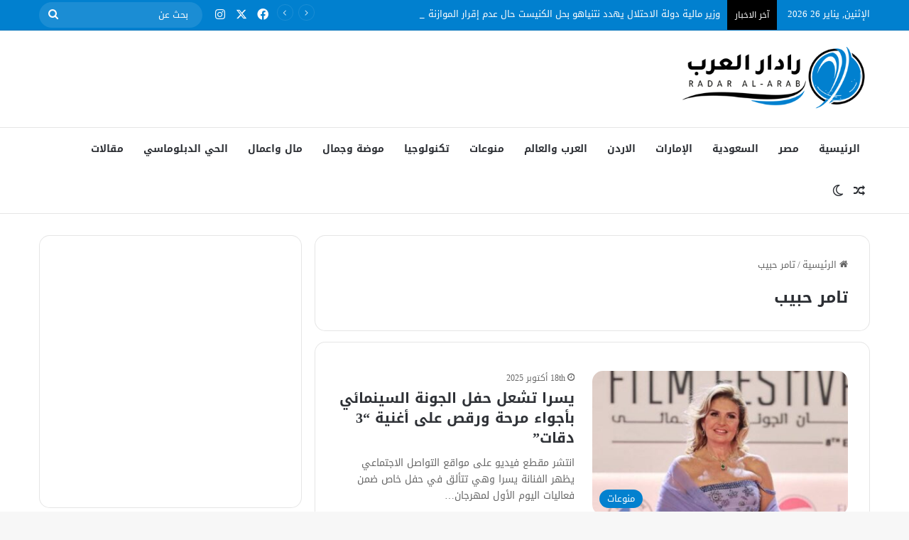

--- FILE ---
content_type: text/html; charset=UTF-8
request_url: https://www.arabradar.com/tag/%D8%AA%D8%A7%D9%85%D8%B1-%D8%AD%D8%A8%D9%8A%D8%A8/
body_size: 17087
content:
<!DOCTYPE html>
<html dir="rtl" lang="ar" class="" data-skin="light" prefix="og: http://ogp.me/ns# fb: http://ogp.me/ns/fb#">
<head>
	<meta charset="UTF-8" />
	<link rel="profile" href="https://gmpg.org/xfn/11" />
	<title>تامر حبيب &#8211; رادار العرب</title>
<meta name='robots' content='max-image-preview:large' />
<link rel='dns-prefetch' href='//fonts.googleapis.com' />
<link rel="alternate" type="application/rss+xml" title="رادار العرب &laquo; الخلاصة" href="https://www.arabradar.com/feed/" />
<link rel="alternate" type="application/rss+xml" title="رادار العرب &laquo; خلاصة التعليقات" href="https://www.arabradar.com/comments/feed/" />
		<script type="text/javascript">
			try {
				if( 'undefined' != typeof localStorage ){
					var tieSkin = localStorage.getItem('tie-skin');
				}

				
				var html = document.getElementsByTagName('html')[0].classList,
						htmlSkin = 'light';

				if( html.contains('dark-skin') ){
					htmlSkin = 'dark';
				}

				if( tieSkin != null && tieSkin != htmlSkin ){
					html.add('tie-skin-inverted');
					var tieSkinInverted = true;
				}

				if( tieSkin == 'dark' ){
					html.add('dark-skin');
				}
				else if( tieSkin == 'light' ){
					html.remove( 'dark-skin' );
				}
				
			} catch(e) { console.log( e ) }

		</script>
		<link rel="alternate" type="application/rss+xml" title="رادار العرب &laquo; تامر حبيب خلاصة الوسوم" href="https://www.arabradar.com/tag/%d8%aa%d8%a7%d9%85%d8%b1-%d8%ad%d8%a8%d9%8a%d8%a8/feed/" />

		<style type="text/css">
			:root{				
			--tie-preset-gradient-1: linear-gradient(135deg, rgba(6, 147, 227, 1) 0%, rgb(155, 81, 224) 100%);
			--tie-preset-gradient-2: linear-gradient(135deg, rgb(122, 220, 180) 0%, rgb(0, 208, 130) 100%);
			--tie-preset-gradient-3: linear-gradient(135deg, rgba(252, 185, 0, 1) 0%, rgba(255, 105, 0, 1) 100%);
			--tie-preset-gradient-4: linear-gradient(135deg, rgba(255, 105, 0, 1) 0%, rgb(207, 46, 46) 100%);
			--tie-preset-gradient-5: linear-gradient(135deg, rgb(238, 238, 238) 0%, rgb(169, 184, 195) 100%);
			--tie-preset-gradient-6: linear-gradient(135deg, rgb(74, 234, 220) 0%, rgb(151, 120, 209) 20%, rgb(207, 42, 186) 40%, rgb(238, 44, 130) 60%, rgb(251, 105, 98) 80%, rgb(254, 248, 76) 100%);
			--tie-preset-gradient-7: linear-gradient(135deg, rgb(255, 206, 236) 0%, rgb(152, 150, 240) 100%);
			--tie-preset-gradient-8: linear-gradient(135deg, rgb(254, 205, 165) 0%, rgb(254, 45, 45) 50%, rgb(107, 0, 62) 100%);
			--tie-preset-gradient-9: linear-gradient(135deg, rgb(255, 203, 112) 0%, rgb(199, 81, 192) 50%, rgb(65, 88, 208) 100%);
			--tie-preset-gradient-10: linear-gradient(135deg, rgb(255, 245, 203) 0%, rgb(182, 227, 212) 50%, rgb(51, 167, 181) 100%);
			--tie-preset-gradient-11: linear-gradient(135deg, rgb(202, 248, 128) 0%, rgb(113, 206, 126) 100%);
			--tie-preset-gradient-12: linear-gradient(135deg, rgb(2, 3, 129) 0%, rgb(40, 116, 252) 100%);
			--tie-preset-gradient-13: linear-gradient(135deg, #4D34FA, #ad34fa);
			--tie-preset-gradient-14: linear-gradient(135deg, #0057FF, #31B5FF);
			--tie-preset-gradient-15: linear-gradient(135deg, #FF007A, #FF81BD);
			--tie-preset-gradient-16: linear-gradient(135deg, #14111E, #4B4462);
			--tie-preset-gradient-17: linear-gradient(135deg, #F32758, #FFC581);

			
					--main-nav-background: #FFFFFF;
					--main-nav-secondry-background: rgba(0,0,0,0.03);
					--main-nav-primary-color: #0088ff;
					--main-nav-contrast-primary-color: #FFFFFF;
					--main-nav-text-color: #2c2f34;
					--main-nav-secondry-text-color: rgba(0,0,0,0.5);
					--main-nav-main-border-color: rgba(0,0,0,0.1);
					--main-nav-secondry-border-color: rgba(0,0,0,0.08);
				
			}
		</style>
	<meta name="viewport" content="width=device-width, initial-scale=1.0" /><style id='wp-img-auto-sizes-contain-inline-css' type='text/css'>
img:is([sizes=auto i],[sizes^="auto," i]){contain-intrinsic-size:3000px 1500px}
/*# sourceURL=wp-img-auto-sizes-contain-inline-css */
</style>
<link rel='stylesheet' id='notosanskufiarabic-css' href='//fonts.googleapis.com/earlyaccess/notosanskufiarabic?ver=6.9' type='text/css' media='all' />
<style id='wp-emoji-styles-inline-css' type='text/css'>

	img.wp-smiley, img.emoji {
		display: inline !important;
		border: none !important;
		box-shadow: none !important;
		height: 1em !important;
		width: 1em !important;
		margin: 0 0.07em !important;
		vertical-align: -0.1em !important;
		background: none !important;
		padding: 0 !important;
	}
/*# sourceURL=wp-emoji-styles-inline-css */
</style>
<style id='wp-block-library-inline-css' type='text/css'>
:root{--wp-block-synced-color:#7a00df;--wp-block-synced-color--rgb:122,0,223;--wp-bound-block-color:var(--wp-block-synced-color);--wp-editor-canvas-background:#ddd;--wp-admin-theme-color:#007cba;--wp-admin-theme-color--rgb:0,124,186;--wp-admin-theme-color-darker-10:#006ba1;--wp-admin-theme-color-darker-10--rgb:0,107,160.5;--wp-admin-theme-color-darker-20:#005a87;--wp-admin-theme-color-darker-20--rgb:0,90,135;--wp-admin-border-width-focus:2px}@media (min-resolution:192dpi){:root{--wp-admin-border-width-focus:1.5px}}.wp-element-button{cursor:pointer}:root .has-very-light-gray-background-color{background-color:#eee}:root .has-very-dark-gray-background-color{background-color:#313131}:root .has-very-light-gray-color{color:#eee}:root .has-very-dark-gray-color{color:#313131}:root .has-vivid-green-cyan-to-vivid-cyan-blue-gradient-background{background:linear-gradient(135deg,#00d084,#0693e3)}:root .has-purple-crush-gradient-background{background:linear-gradient(135deg,#34e2e4,#4721fb 50%,#ab1dfe)}:root .has-hazy-dawn-gradient-background{background:linear-gradient(135deg,#faaca8,#dad0ec)}:root .has-subdued-olive-gradient-background{background:linear-gradient(135deg,#fafae1,#67a671)}:root .has-atomic-cream-gradient-background{background:linear-gradient(135deg,#fdd79a,#004a59)}:root .has-nightshade-gradient-background{background:linear-gradient(135deg,#330968,#31cdcf)}:root .has-midnight-gradient-background{background:linear-gradient(135deg,#020381,#2874fc)}:root{--wp--preset--font-size--normal:16px;--wp--preset--font-size--huge:42px}.has-regular-font-size{font-size:1em}.has-larger-font-size{font-size:2.625em}.has-normal-font-size{font-size:var(--wp--preset--font-size--normal)}.has-huge-font-size{font-size:var(--wp--preset--font-size--huge)}.has-text-align-center{text-align:center}.has-text-align-left{text-align:left}.has-text-align-right{text-align:right}.has-fit-text{white-space:nowrap!important}#end-resizable-editor-section{display:none}.aligncenter{clear:both}.items-justified-left{justify-content:flex-start}.items-justified-center{justify-content:center}.items-justified-right{justify-content:flex-end}.items-justified-space-between{justify-content:space-between}.screen-reader-text{border:0;clip-path:inset(50%);height:1px;margin:-1px;overflow:hidden;padding:0;position:absolute;width:1px;word-wrap:normal!important}.screen-reader-text:focus{background-color:#ddd;clip-path:none;color:#444;display:block;font-size:1em;height:auto;left:5px;line-height:normal;padding:15px 23px 14px;text-decoration:none;top:5px;width:auto;z-index:100000}html :where(.has-border-color){border-style:solid}html :where([style*=border-top-color]){border-top-style:solid}html :where([style*=border-right-color]){border-right-style:solid}html :where([style*=border-bottom-color]){border-bottom-style:solid}html :where([style*=border-left-color]){border-left-style:solid}html :where([style*=border-width]){border-style:solid}html :where([style*=border-top-width]){border-top-style:solid}html :where([style*=border-right-width]){border-right-style:solid}html :where([style*=border-bottom-width]){border-bottom-style:solid}html :where([style*=border-left-width]){border-left-style:solid}html :where(img[class*=wp-image-]){height:auto;max-width:100%}:where(figure){margin:0 0 1em}html :where(.is-position-sticky){--wp-admin--admin-bar--position-offset:var(--wp-admin--admin-bar--height,0px)}@media screen and (max-width:600px){html :where(.is-position-sticky){--wp-admin--admin-bar--position-offset:0px}}

/*# sourceURL=wp-block-library-inline-css */
</style><style id='global-styles-inline-css' type='text/css'>
:root{--wp--preset--aspect-ratio--square: 1;--wp--preset--aspect-ratio--4-3: 4/3;--wp--preset--aspect-ratio--3-4: 3/4;--wp--preset--aspect-ratio--3-2: 3/2;--wp--preset--aspect-ratio--2-3: 2/3;--wp--preset--aspect-ratio--16-9: 16/9;--wp--preset--aspect-ratio--9-16: 9/16;--wp--preset--color--black: #000000;--wp--preset--color--cyan-bluish-gray: #abb8c3;--wp--preset--color--white: #ffffff;--wp--preset--color--pale-pink: #f78da7;--wp--preset--color--vivid-red: #cf2e2e;--wp--preset--color--luminous-vivid-orange: #ff6900;--wp--preset--color--luminous-vivid-amber: #fcb900;--wp--preset--color--light-green-cyan: #7bdcb5;--wp--preset--color--vivid-green-cyan: #00d084;--wp--preset--color--pale-cyan-blue: #8ed1fc;--wp--preset--color--vivid-cyan-blue: #0693e3;--wp--preset--color--vivid-purple: #9b51e0;--wp--preset--color--global-color: #0180cf;--wp--preset--gradient--vivid-cyan-blue-to-vivid-purple: linear-gradient(135deg,rgb(6,147,227) 0%,rgb(155,81,224) 100%);--wp--preset--gradient--light-green-cyan-to-vivid-green-cyan: linear-gradient(135deg,rgb(122,220,180) 0%,rgb(0,208,130) 100%);--wp--preset--gradient--luminous-vivid-amber-to-luminous-vivid-orange: linear-gradient(135deg,rgb(252,185,0) 0%,rgb(255,105,0) 100%);--wp--preset--gradient--luminous-vivid-orange-to-vivid-red: linear-gradient(135deg,rgb(255,105,0) 0%,rgb(207,46,46) 100%);--wp--preset--gradient--very-light-gray-to-cyan-bluish-gray: linear-gradient(135deg,rgb(238,238,238) 0%,rgb(169,184,195) 100%);--wp--preset--gradient--cool-to-warm-spectrum: linear-gradient(135deg,rgb(74,234,220) 0%,rgb(151,120,209) 20%,rgb(207,42,186) 40%,rgb(238,44,130) 60%,rgb(251,105,98) 80%,rgb(254,248,76) 100%);--wp--preset--gradient--blush-light-purple: linear-gradient(135deg,rgb(255,206,236) 0%,rgb(152,150,240) 100%);--wp--preset--gradient--blush-bordeaux: linear-gradient(135deg,rgb(254,205,165) 0%,rgb(254,45,45) 50%,rgb(107,0,62) 100%);--wp--preset--gradient--luminous-dusk: linear-gradient(135deg,rgb(255,203,112) 0%,rgb(199,81,192) 50%,rgb(65,88,208) 100%);--wp--preset--gradient--pale-ocean: linear-gradient(135deg,rgb(255,245,203) 0%,rgb(182,227,212) 50%,rgb(51,167,181) 100%);--wp--preset--gradient--electric-grass: linear-gradient(135deg,rgb(202,248,128) 0%,rgb(113,206,126) 100%);--wp--preset--gradient--midnight: linear-gradient(135deg,rgb(2,3,129) 0%,rgb(40,116,252) 100%);--wp--preset--font-size--small: 13px;--wp--preset--font-size--medium: 20px;--wp--preset--font-size--large: 36px;--wp--preset--font-size--x-large: 42px;--wp--preset--spacing--20: 0.44rem;--wp--preset--spacing--30: 0.67rem;--wp--preset--spacing--40: 1rem;--wp--preset--spacing--50: 1.5rem;--wp--preset--spacing--60: 2.25rem;--wp--preset--spacing--70: 3.38rem;--wp--preset--spacing--80: 5.06rem;--wp--preset--shadow--natural: 6px 6px 9px rgba(0, 0, 0, 0.2);--wp--preset--shadow--deep: 12px 12px 50px rgba(0, 0, 0, 0.4);--wp--preset--shadow--sharp: 6px 6px 0px rgba(0, 0, 0, 0.2);--wp--preset--shadow--outlined: 6px 6px 0px -3px rgb(255, 255, 255), 6px 6px rgb(0, 0, 0);--wp--preset--shadow--crisp: 6px 6px 0px rgb(0, 0, 0);}:where(.is-layout-flex){gap: 0.5em;}:where(.is-layout-grid){gap: 0.5em;}body .is-layout-flex{display: flex;}.is-layout-flex{flex-wrap: wrap;align-items: center;}.is-layout-flex > :is(*, div){margin: 0;}body .is-layout-grid{display: grid;}.is-layout-grid > :is(*, div){margin: 0;}:where(.wp-block-columns.is-layout-flex){gap: 2em;}:where(.wp-block-columns.is-layout-grid){gap: 2em;}:where(.wp-block-post-template.is-layout-flex){gap: 1.25em;}:where(.wp-block-post-template.is-layout-grid){gap: 1.25em;}.has-black-color{color: var(--wp--preset--color--black) !important;}.has-cyan-bluish-gray-color{color: var(--wp--preset--color--cyan-bluish-gray) !important;}.has-white-color{color: var(--wp--preset--color--white) !important;}.has-pale-pink-color{color: var(--wp--preset--color--pale-pink) !important;}.has-vivid-red-color{color: var(--wp--preset--color--vivid-red) !important;}.has-luminous-vivid-orange-color{color: var(--wp--preset--color--luminous-vivid-orange) !important;}.has-luminous-vivid-amber-color{color: var(--wp--preset--color--luminous-vivid-amber) !important;}.has-light-green-cyan-color{color: var(--wp--preset--color--light-green-cyan) !important;}.has-vivid-green-cyan-color{color: var(--wp--preset--color--vivid-green-cyan) !important;}.has-pale-cyan-blue-color{color: var(--wp--preset--color--pale-cyan-blue) !important;}.has-vivid-cyan-blue-color{color: var(--wp--preset--color--vivid-cyan-blue) !important;}.has-vivid-purple-color{color: var(--wp--preset--color--vivid-purple) !important;}.has-black-background-color{background-color: var(--wp--preset--color--black) !important;}.has-cyan-bluish-gray-background-color{background-color: var(--wp--preset--color--cyan-bluish-gray) !important;}.has-white-background-color{background-color: var(--wp--preset--color--white) !important;}.has-pale-pink-background-color{background-color: var(--wp--preset--color--pale-pink) !important;}.has-vivid-red-background-color{background-color: var(--wp--preset--color--vivid-red) !important;}.has-luminous-vivid-orange-background-color{background-color: var(--wp--preset--color--luminous-vivid-orange) !important;}.has-luminous-vivid-amber-background-color{background-color: var(--wp--preset--color--luminous-vivid-amber) !important;}.has-light-green-cyan-background-color{background-color: var(--wp--preset--color--light-green-cyan) !important;}.has-vivid-green-cyan-background-color{background-color: var(--wp--preset--color--vivid-green-cyan) !important;}.has-pale-cyan-blue-background-color{background-color: var(--wp--preset--color--pale-cyan-blue) !important;}.has-vivid-cyan-blue-background-color{background-color: var(--wp--preset--color--vivid-cyan-blue) !important;}.has-vivid-purple-background-color{background-color: var(--wp--preset--color--vivid-purple) !important;}.has-black-border-color{border-color: var(--wp--preset--color--black) !important;}.has-cyan-bluish-gray-border-color{border-color: var(--wp--preset--color--cyan-bluish-gray) !important;}.has-white-border-color{border-color: var(--wp--preset--color--white) !important;}.has-pale-pink-border-color{border-color: var(--wp--preset--color--pale-pink) !important;}.has-vivid-red-border-color{border-color: var(--wp--preset--color--vivid-red) !important;}.has-luminous-vivid-orange-border-color{border-color: var(--wp--preset--color--luminous-vivid-orange) !important;}.has-luminous-vivid-amber-border-color{border-color: var(--wp--preset--color--luminous-vivid-amber) !important;}.has-light-green-cyan-border-color{border-color: var(--wp--preset--color--light-green-cyan) !important;}.has-vivid-green-cyan-border-color{border-color: var(--wp--preset--color--vivid-green-cyan) !important;}.has-pale-cyan-blue-border-color{border-color: var(--wp--preset--color--pale-cyan-blue) !important;}.has-vivid-cyan-blue-border-color{border-color: var(--wp--preset--color--vivid-cyan-blue) !important;}.has-vivid-purple-border-color{border-color: var(--wp--preset--color--vivid-purple) !important;}.has-vivid-cyan-blue-to-vivid-purple-gradient-background{background: var(--wp--preset--gradient--vivid-cyan-blue-to-vivid-purple) !important;}.has-light-green-cyan-to-vivid-green-cyan-gradient-background{background: var(--wp--preset--gradient--light-green-cyan-to-vivid-green-cyan) !important;}.has-luminous-vivid-amber-to-luminous-vivid-orange-gradient-background{background: var(--wp--preset--gradient--luminous-vivid-amber-to-luminous-vivid-orange) !important;}.has-luminous-vivid-orange-to-vivid-red-gradient-background{background: var(--wp--preset--gradient--luminous-vivid-orange-to-vivid-red) !important;}.has-very-light-gray-to-cyan-bluish-gray-gradient-background{background: var(--wp--preset--gradient--very-light-gray-to-cyan-bluish-gray) !important;}.has-cool-to-warm-spectrum-gradient-background{background: var(--wp--preset--gradient--cool-to-warm-spectrum) !important;}.has-blush-light-purple-gradient-background{background: var(--wp--preset--gradient--blush-light-purple) !important;}.has-blush-bordeaux-gradient-background{background: var(--wp--preset--gradient--blush-bordeaux) !important;}.has-luminous-dusk-gradient-background{background: var(--wp--preset--gradient--luminous-dusk) !important;}.has-pale-ocean-gradient-background{background: var(--wp--preset--gradient--pale-ocean) !important;}.has-electric-grass-gradient-background{background: var(--wp--preset--gradient--electric-grass) !important;}.has-midnight-gradient-background{background: var(--wp--preset--gradient--midnight) !important;}.has-small-font-size{font-size: var(--wp--preset--font-size--small) !important;}.has-medium-font-size{font-size: var(--wp--preset--font-size--medium) !important;}.has-large-font-size{font-size: var(--wp--preset--font-size--large) !important;}.has-x-large-font-size{font-size: var(--wp--preset--font-size--x-large) !important;}
/*# sourceURL=global-styles-inline-css */
</style>

<style id='classic-theme-styles-inline-css' type='text/css'>
/*! This file is auto-generated */
.wp-block-button__link{color:#fff;background-color:#32373c;border-radius:9999px;box-shadow:none;text-decoration:none;padding:calc(.667em + 2px) calc(1.333em + 2px);font-size:1.125em}.wp-block-file__button{background:#32373c;color:#fff;text-decoration:none}
/*# sourceURL=/wp-includes/css/classic-themes.min.css */
</style>
<link rel='stylesheet' id='tie-css-base-css' href='https://www.arabradar.com/wp-content/themes/jannah/assets/css/base.min.css?ver=7.6.3' type='text/css' media='all' />
<link rel='stylesheet' id='tie-css-styles-css' href='https://www.arabradar.com/wp-content/themes/jannah/assets/css/style.min.css?ver=7.6.3' type='text/css' media='all' />
<link rel='stylesheet' id='tie-css-widgets-css' href='https://www.arabradar.com/wp-content/themes/jannah/assets/css/widgets.min.css?ver=7.6.3' type='text/css' media='all' />
<link rel='stylesheet' id='tie-css-helpers-css' href='https://www.arabradar.com/wp-content/themes/jannah/assets/css/helpers.min.css?ver=7.6.3' type='text/css' media='all' />
<link rel='stylesheet' id='tie-fontawesome5-css' href='https://www.arabradar.com/wp-content/themes/jannah/assets/css/fontawesome.css?ver=7.6.3' type='text/css' media='all' />
<link rel='stylesheet' id='tie-css-ilightbox-css' href='https://www.arabradar.com/wp-content/themes/jannah/assets/ilightbox/dark-skin/skin.css?ver=7.6.3' type='text/css' media='all' />
<style id='tie-css-ilightbox-inline-css' type='text/css'>
body{font-family: Noto Sans Kufi Arabic;}.logo-text,h1,h2,h3,h4,h5,h6,.the-subtitle{font-family: Noto Sans Kufi Arabic;}#main-nav .main-menu > ul > li > a{font-family: Noto Sans Kufi Arabic;}blockquote p{font-family: Noto Sans Kufi Arabic;}body{font-weight: 400;}#mobile-menu li a{font-weight: 400;}#breadcrumb{font-weight: 400;}.entry-header h1.entry-title{font-size: 22px;}h1.page-title{font-size: 23px;}.post-widget-body .post-title,.timeline-widget ul li h3,.posts-list-half-posts li .post-title{font-weight: 400;}#tie-wrapper .mag-box.big-post-left-box li:not(:first-child) .post-title,#tie-wrapper .mag-box.big-post-top-box li:not(:first-child) .post-title,#tie-wrapper .mag-box.half-box li:not(:first-child) .post-title,#tie-wrapper .mag-box.big-thumb-left-box li:not(:first-child) .post-title,#tie-wrapper .mag-box.scrolling-box .slide .post-title,#tie-wrapper .mag-box.miscellaneous-box li:not(:first-child) .post-title{font-weight: 500;}.background-overlay {background-attachment: fixed;background-image: url(https://www.arabradar.com/wp-content/themes/jannah/assets/images/bg-dots.png);}:root:root{--brand-color: #0180cf;--dark-brand-color: #004e9d;--bright-color: #FFFFFF;--base-color: #2c2f34;}#reading-position-indicator{box-shadow: 0 0 10px rgba( 1,128,207,0.7);}:root:root{--brand-color: #0180cf;--dark-brand-color: #004e9d;--bright-color: #FFFFFF;--base-color: #2c2f34;}#reading-position-indicator{box-shadow: 0 0 10px rgba( 1,128,207,0.7);}#header-notification-bar{background: var( --tie-preset-gradient-13 );}#header-notification-bar{--tie-buttons-color: #FFFFFF;--tie-buttons-border-color: #FFFFFF;--tie-buttons-hover-color: #e1e1e1;--tie-buttons-hover-text: #000000;}#header-notification-bar{--tie-buttons-text: #000000;}#top-nav,#top-nav .sub-menu,#top-nav .comp-sub-menu,#top-nav .ticker-content,#top-nav .ticker-swipe,.top-nav-boxed #top-nav .topbar-wrapper,.top-nav-dark .top-menu ul,#autocomplete-suggestions.search-in-top-nav{background-color : #0180cf;}#top-nav *,#autocomplete-suggestions.search-in-top-nav{border-color: rgba( #FFFFFF,0.08);}#top-nav .icon-basecloud-bg:after{color: #0180cf;}#top-nav a:not(:hover),#top-nav input,#top-nav #search-submit,#top-nav .fa-spinner,#top-nav .dropdown-social-icons li a span,#top-nav .components > li .social-link:not(:hover) span,#autocomplete-suggestions.search-in-top-nav a{color: #fffcfc;}#top-nav input::-moz-placeholder{color: #fffcfc;}#top-nav input:-moz-placeholder{color: #fffcfc;}#top-nav input:-ms-input-placeholder{color: #fffcfc;}#top-nav input::-webkit-input-placeholder{color: #fffcfc;}#top-nav,.search-in-top-nav{--tie-buttons-color: #ffffff;--tie-buttons-border-color: #ffffff;--tie-buttons-text: #000000;--tie-buttons-hover-color: #e1e1e1;}#top-nav a:hover,#top-nav .menu li:hover > a,#top-nav .menu > .tie-current-menu > a,#top-nav .components > li:hover > a,#top-nav .components #search-submit:hover,#autocomplete-suggestions.search-in-top-nav .post-title a:hover{color: #ffffff;}#top-nav,#top-nav .comp-sub-menu,#top-nav .tie-weather-widget{color: #ffffff;}#autocomplete-suggestions.search-in-top-nav .post-meta,#autocomplete-suggestions.search-in-top-nav .post-meta a:not(:hover){color: rgba( 255,255,255,0.7 );}#top-nav .weather-icon .icon-cloud,#top-nav .weather-icon .icon-basecloud-bg,#top-nav .weather-icon .icon-cloud-behind{color: #ffffff !important;}#top-nav .breaking-title{color: #FFFFFF;}#top-nav .breaking-title:before{background-color: #000000;}#top-nav .breaking-news-nav li:hover{background-color: #000000;border-color: #000000;}#respond .comment-form-email {width: 100% !important;float: none !important;}body .mag-box .breaking,body .social-icons-widget .social-icons-item .social-link,body .widget_product_tag_cloud a,body .widget_tag_cloud a,body .post-tags a,body .widget_layered_nav_filters a,body .post-bottom-meta-title,body .post-bottom-meta a,body .post-cat,body .show-more-button,body #instagram-link.is-expanded .follow-button,body .cat-counter a + span,body .mag-box-options .slider-arrow-nav a,body .main-menu .cats-horizontal li a,body #instagram-link.is-compact,body .pages-numbers a,body .pages-nav-item,body .bp-pagination-links .page-numbers,body .fullwidth-area .widget_tag_cloud .tagcloud a,body ul.breaking-news-nav li.jnt-prev,body ul.breaking-news-nav li.jnt-next,body #tie-popup-search-mobile table.gsc-search-box{border-radius: 35px;}body .mag-box ul.breaking-news-nav li{border: 0 !important;}body #instagram-link.is-compact{padding-right: 40px;padding-left: 40px;}body .post-bottom-meta-title,body .post-bottom-meta a,body .more-link{padding-right: 15px;padding-left: 15px;}body #masonry-grid .container-wrapper .post-thumb img{border-radius: 0px;}body .video-thumbnail,body .review-item,body .review-summary,body .user-rate-wrap,body textarea,body input,body select{border-radius: 5px;}body .post-content-slideshow,body #tie-read-next,body .prev-next-post-nav .post-thumb,body .post-thumb img,body .container-wrapper,body .tie-popup-container .container-wrapper,body .widget,body .tie-grid-slider .grid-item,body .slider-vertical-navigation .slide,body .boxed-slider:not(.tie-grid-slider) .slide,body .buddypress-wrap .activity-list .load-more a,body .buddypress-wrap .activity-list .load-newest a,body .woocommerce .products .product .product-img img,body .woocommerce .products .product .product-img,body .woocommerce .woocommerce-tabs,body .woocommerce div.product .related.products,body .woocommerce div.product .up-sells.products,body .woocommerce .cart_totals,.woocommerce .cross-sells,body .big-thumb-left-box-inner,body .miscellaneous-box .posts-items li:first-child,body .single-big-img,body .masonry-with-spaces .container-wrapper .slide,body .news-gallery-items li .post-thumb,body .scroll-2-box .slide,.magazine1.archive:not(.bbpress) .entry-header-outer,.magazine1.search .entry-header-outer,.magazine1.archive:not(.bbpress) .mag-box .container-wrapper,.magazine1.search .mag-box .container-wrapper,body.magazine1 .entry-header-outer + .mag-box,body .digital-rating-static,body .entry q,body .entry blockquote,body #instagram-link.is-expanded,body.single-post .featured-area,body.post-layout-8 #content,body .footer-boxed-widget-area,body .tie-video-main-slider,body .post-thumb-overlay,body .widget_media_image img,body .stream-item-mag img,body .media-page-layout .post-element{border-radius: 15px;}#subcategories-section .container-wrapper{border-radius: 15px !important;margin-top: 15px !important;border-top-width: 1px !important;}@media (max-width: 767px) {.tie-video-main-slider iframe{border-top-right-radius: 15px;border-top-left-radius: 15px;}}.magazine1.archive:not(.bbpress) .mag-box .container-wrapper,.magazine1.search .mag-box .container-wrapper{margin-top: 15px;border-top-width: 1px;}body .section-wrapper:not(.container-full) .wide-slider-wrapper .slider-main-container,body .section-wrapper:not(.container-full) .wide-slider-three-slids-wrapper{border-radius: 15px;overflow: hidden;}body .wide-slider-nav-wrapper,body .share-buttons-bottom,body .first-post-gradient li:first-child .post-thumb:after,body .scroll-2-box .post-thumb:after{border-bottom-left-radius: 15px;border-bottom-right-radius: 15px;}body .main-menu .menu-sub-content,body .comp-sub-menu{border-bottom-left-radius: 10px;border-bottom-right-radius: 10px;}body.single-post .featured-area{overflow: hidden;}body #check-also-box.check-also-left{border-top-right-radius: 15px;border-bottom-right-radius: 15px;}body #check-also-box.check-also-right{border-top-left-radius: 15px;border-bottom-left-radius: 15px;}body .mag-box .breaking-news-nav li:last-child{border-top-right-radius: 35px;border-bottom-right-radius: 35px;}body .mag-box .breaking-title:before{border-top-right-radius: 35px;border-bottom-right-radius: 35px;}body .tabs li:last-child a,body .full-overlay-title li:not(.no-post-thumb) .block-title-overlay{border-top-left-radius: 15px;}body .center-overlay-title li:not(.no-post-thumb) .block-title-overlay,body .tabs li:first-child a{border-top-right-radius: 15px;}.main-menu .menu>li.tie-current-menu { border-bottom: 0px solid #08f; margin-bottom: 0px !important;}.main-menu .menu>li.tie-current-menu>a:after { height: 0px !important;}.breaking-title { padding: 1px 11px !important;}
/*# sourceURL=tie-css-ilightbox-inline-css */
</style>
<script type="text/javascript" src="https://www.arabradar.com/wp-includes/js/jquery/jquery.min.js?ver=3.7.1" id="jquery-core-js"></script>
<script type="text/javascript" src="https://www.arabradar.com/wp-includes/js/jquery/jquery-migrate.min.js?ver=3.4.1" id="jquery-migrate-js"></script>
<link rel="https://api.w.org/" href="https://www.arabradar.com/wp-json/" /><link rel="alternate" title="JSON" type="application/json" href="https://www.arabradar.com/wp-json/wp/v2/tags/4589" /><link rel="EditURI" type="application/rsd+xml" title="RSD" href="https://www.arabradar.com/xmlrpc.php?rsd" />
<link rel="stylesheet" href="https://www.arabradar.com/wp-content/themes/jannah/rtl.css" type="text/css" media="screen" /><meta name="generator" content="WordPress 6.9" />
<meta http-equiv="X-UA-Compatible" content="IE=edge"><!-- Global site tag (gtag.js) - Google Analytics -->
<script async src="https://www.googletagmanager.com/gtag/js?id=UA-127306173-2"></script>
<script>
  window.dataLayer = window.dataLayer || [];
  function gtag(){dataLayer.push(arguments);}
  gtag('js', new Date());

  gtag('config', 'UA-127306173-2');
</script>

<link rel="icon" href="https://www.arabradar.com/wp-content/uploads/2022/12/cropped-icon-32x32.jpg" sizes="32x32" />
<link rel="icon" href="https://www.arabradar.com/wp-content/uploads/2022/12/cropped-icon-192x192.jpg" sizes="192x192" />
<link rel="apple-touch-icon" href="https://www.arabradar.com/wp-content/uploads/2022/12/cropped-icon-180x180.jpg" />
<meta name="msapplication-TileImage" content="https://www.arabradar.com/wp-content/uploads/2022/12/cropped-icon-270x270.jpg" />

    <!-- START - Open Graph and Twitter Card Tags 3.3.8 -->
     <!-- Facebook Open Graph -->
      <meta property="og:locale" content="ar_AR"/>
      <meta property="og:site_name" content="رادار العرب"/>
      <meta property="og:title" content="تامر حبيب"/>
      <meta property="og:url" content="https://www.arabradar.com/tag/%d8%aa%d8%a7%d9%85%d8%b1-%d8%ad%d8%a8%d9%8a%d8%a8/"/>
      <meta property="og:type" content="article"/>
      <meta property="og:description" content="تامر حبيب"/>
     <!-- Google+ / Schema.org -->
      <meta itemprop="name" content="تامر حبيب"/>
      <meta itemprop="headline" content="تامر حبيب"/>
      <meta itemprop="description" content="تامر حبيب"/>
      <!--<meta itemprop="publisher" content="رادار العرب"/>--> <!-- To solve: The attribute publisher.itemtype has an invalid value. -->
     <!-- Twitter Cards -->
      <meta name="twitter:title" content="تامر حبيب"/>
      <meta name="twitter:url" content="https://www.arabradar.com/tag/%d8%aa%d8%a7%d9%85%d8%b1-%d8%ad%d8%a8%d9%8a%d8%a8/"/>
      <meta name="twitter:description" content="تامر حبيب"/>
      <meta name="twitter:card" content="summary_large_image"/>
     <!-- SEO -->
     <!-- Misc. tags -->
     <!-- is_tag -->
    <!-- END - Open Graph and Twitter Card Tags 3.3.8 -->
        
    </head>

<body id="tie-body" class="rtl archive tag tag-4589 wp-theme-jannah block-head-7 magazine3 magazine1 is-thumb-overlay-disabled is-desktop is-header-layout-3 has-header-ad sidebar-left has-sidebar hide_breadcrumbs hide_read_more_buttons hide_share_post_top hide_post_newsletter hide_post_authorbio hide_post_nav">



<div class="background-overlay">

	<div id="tie-container" class="site tie-container">

		
		<div id="tie-wrapper">
			
<header id="theme-header" class="theme-header header-layout-3 main-nav-light main-nav-default-light main-nav-below has-stream-item top-nav-active top-nav-dark top-nav-default-dark top-nav-above has-normal-width-logo mobile-header-default">
	
<nav id="top-nav"  class="has-date-breaking-components top-nav header-nav has-breaking-news" aria-label="الشريط العلوي">
	<div class="container">
		<div class="topbar-wrapper">

			
					<div class="topbar-today-date">
						الإثنين, يناير 26 2026					</div>
					
			<div class="tie-alignleft">
				
<div class="breaking controls-is-active">

	<span class="breaking-title">
		<span class="tie-icon-bolt breaking-icon" aria-hidden="true"></span>
		<span class="breaking-title-text">آخر الاخبار</span>
	</span>

	<ul id="breaking-news-in-header" class="breaking-news" data-type="reveal" data-arrows="true">

		
							<li class="news-item">
								<a href="https://www.arabradar.com/2026/01/26/%d9%88%d8%b2%d9%8a%d8%b1-%d9%85%d8%a7%d9%84%d9%8a%d8%a9-%d8%af%d9%88%d9%84%d8%a9-%d8%a7%d9%84%d8%a7%d8%ad%d8%aa%d9%84%d8%a7%d9%84-%d9%8a%d9%87%d8%af%d8%af-%d9%86%d8%aa%d9%86%d9%8a%d8%a7%d9%87%d9%88/">وزير مالية دولة الاحتلال يهدد نتنياهو بحل الكنيست حال عدم إقرار الموازنة العامة</a>
							</li>

							
							<li class="news-item">
								<a href="https://www.arabradar.com/2026/01/26/%d9%86%d8%a7%d8%b3%d8%a7-%d8%aa%d9%83%d8%b4%d9%81-%d8%b9%d9%8a%d9%86-%d8%a7%d9%84%d8%b1%d8%a8-%d9%84%d9%85%d8%ad%d8%a9-%d9%85%d9%86-%d9%85%d8%b5%d9%8a%d8%b1-%d8%a7%d9%84%d8%b4%d9%85%d8%b3-%d9%88/">ناسا تكشف &#8220;عين الرب&#8221;: لمحة من مصير الشمس والأرض بعد 5 مليارات سنة</a>
							</li>

							
							<li class="news-item">
								<a href="https://www.arabradar.com/2026/01/26/%d9%86%d8%a7%d8%af%d9%8a-%d9%85%d8%b9%d9%84%d9%85%d9%8a-%d8%a7%d9%84%d9%83%d9%88%d8%b1%d8%a9-%d9%8a%d9%88%d9%82%d8%b9-%d8%a7%d8%aa%d9%81%d8%a7%d9%82%d9%8a%d8%a9-%d8%aa%d8%b9%d8%a7%d9%88%d9%86-%d9%88-3/">نادي معلمي الكورة يوقع اتفاقية تعاون وتشارك مع روضة وأكاديمية الأصيل الدولية بخصم ١٠%</a>
							</li>

							
							<li class="news-item">
								<a href="https://www.arabradar.com/2026/01/26/%d8%ba%d8%b1%d9%8a%d9%86%d9%84%d8%a7%d9%86%d8%af-%d9%88%d8%b1%d9%8a%d8%a7%d8%ad-%d8%a7%d9%84%d8%aa%d8%ba%d9%8a%d9%8a%d8%b1/">غرينلاند ورياح التغيير</a>
							</li>

							
							<li class="news-item">
								<a href="https://www.arabradar.com/2026/01/26/%d9%86%d8%a7%d8%ac%d9%8a-%d8%a3%d8%a8%d9%88-%d8%b1%d8%a7%d8%b3-%d9%8a%d9%87%d9%86%d8%a6-%d8%a5%d8%a8%d8%b1%d8%a7%d9%87%d9%8a%d9%85-%d8%a3%d8%a8%d9%88-%d9%83%d9%81-%d8%a8%d8%aa%d8%ae%d8%b1%d8%ac/">ناجي أبو راس يهنئ إبراهيم  أبو كف بتخرج ابنته تسنيم من الجامعة الهاشمية</a>
							</li>

							
							<li class="news-item">
								<a href="https://www.arabradar.com/2026/01/26/%d8%b4%d8%a7%d8%a6%d8%b9%d8%a9-%d9%85%d8%b1%d8%b6-%d8%b9%d8%a7%d8%af%d9%84-%d8%a5%d9%85%d8%a7%d9%85-%d8%aa%d8%b4%d8%b9%d9%84-%d8%a7%d9%84%d8%b3%d9%88%d8%b4%d9%8a%d8%a7%d9%84-%d9%88%d9%86/">شائعة مرض عادل إمام تشعل السوشيال… ونقابة الممثلين تحسم الجدل</a>
							</li>

							
							<li class="news-item">
								<a href="https://www.arabradar.com/2026/01/26/%d9%86%d8%aa%d9%86%d9%8a%d8%a7%d9%87%d9%88-%d9%8a%d8%b9%d9%84%d9%86-%d8%a7%d8%b3%d8%aa%d9%83%d9%85%d8%a7%d9%84-%d9%85%d9%84%d9%81-%d8%a7%d9%84%d9%85%d8%ae%d8%aa%d8%b7%d9%81%d9%8a%d9%86-%d9%88%d9%8a/">نتنياهو يعلن استكمال ملف المختطفين ويؤكد السعي للمرحلة الثانية من اتفاق غزة</a>
							</li>

							
							<li class="news-item">
								<a href="https://www.arabradar.com/2026/01/26/%d8%ae%d8%a8%d8%b1%d8%a7%d8%a1-%d8%a7%d9%84%d8%aa%d8%b9%d8%a8-%d8%a7%d9%84%d9%86%d9%81%d8%b3%d9%8a-%d9%84%d8%a7-%d9%8a%d8%a8%d9%82%d9%89-%d9%81%d9%8a-%d8%a7%d9%84%d8%b9%d9%82%d9%84-%d9%81%d9%82%d8%b7/">خبراء: التعب النفسي لا يبقى في العقل فقط… بل يُخزَّن في الجسد ويخفّ مع الحركة وصلاة الفجر.</a>
							</li>

							
							<li class="news-item">
								<a href="https://www.arabradar.com/2026/01/26/%d8%af%d9%88%d8%b1%d9%8a-%d8%a3%d8%a8%d9%88%d8%b8%d8%a8%d9%8a-%d9%84%d9%84%d8%b3%d8%a8%d8%a7%d9%82%d8%a7%d8%aa-%d8%a7%d9%84%d9%85%d8%b3%d8%aa%d9%82%d9%84%d8%a9-%d9%88%d8%a7%d9%84%d9%85%d8%b3%d9%8a/">دوري أبوظبي للسباقات المستقلة والمسيرة يرسخ مكانته كمنصة رائدة لتطوير الذكاء الاصطناعي بمجال الطيران الذاتي</a>
							</li>

							
							<li class="news-item">
								<a href="https://www.arabradar.com/2026/01/26/%d9%82%d8%b7%d8%b1-%d8%aa%d8%b9%d9%84%d9%86-%d8%ad%d8%b2%d9%85%d8%a9-%d8%af%d8%b9%d9%85-%d8%a8%d9%82%d9%8a%d9%85%d8%a9-400-%d9%85%d9%84%d9%8a%d9%88%d9%86-%d8%af%d9%88%d9%84%d8%a7%d8%b1-%d9%84%d8%aa/">قطر تعلن حزمة دعم بقيمة 400 مليون دولار لتعزيز استقرار لبنان</a>
							</li>

							
	</ul>
</div><!-- #breaking /-->
			</div><!-- .tie-alignleft /-->

			<div class="tie-alignright">
				<ul class="components"> <li class="social-icons-item"><a class="social-link facebook-social-icon" rel="external noopener nofollow" target="_blank" href="https://www.facebook.com/Radar-Al-Arab-%D8%B1%D8%A7%D8%AF%D8%A7%D8%B1-%D8%A7%D9%84%D8%B9%D8%B1%D8%A8-103214555678406"><span class="tie-social-icon tie-icon-facebook"></span><span class="screen-reader-text">فيسبوك</span></a></li><li class="social-icons-item"><a class="social-link twitter-social-icon" rel="external noopener nofollow" target="_blank" href="https://twitter.com/intisar51"><span class="tie-social-icon tie-icon-twitter"></span><span class="screen-reader-text">‫X</span></a></li><li class="social-icons-item"><a class="social-link instagram-social-icon" rel="external noopener nofollow" target="_blank" href="https://www.instagram.com/arabradar"><span class="tie-social-icon tie-icon-instagram"></span><span class="screen-reader-text">انستقرام</span></a></li> 			<li class="search-bar menu-item custom-menu-link" aria-label="بحث">
				<form method="get" id="search" action="https://www.arabradar.com/">
					<input id="search-input"  inputmode="search" type="text" name="s" title="بحث عن" placeholder="بحث عن" />
					<button id="search-submit" type="submit">
						<span class="tie-icon-search tie-search-icon" aria-hidden="true"></span>
						<span class="screen-reader-text">بحث عن</span>
					</button>
				</form>
			</li>
			</ul><!-- Components -->			</div><!-- .tie-alignright /-->

		</div><!-- .topbar-wrapper /-->
	</div><!-- .container /-->
</nav><!-- #top-nav /-->

<div class="container header-container">
	<div class="tie-row logo-row">

		
		<div class="logo-wrapper">
			<div class="tie-col-md-4 logo-container clearfix">
				<div id="mobile-header-components-area_1" class="mobile-header-components"><ul class="components"><li class="mobile-component_menu custom-menu-link"><a href="#" id="mobile-menu-icon" class=""><span class="tie-mobile-menu-icon nav-icon is-layout-1"></span><span class="screen-reader-text">القائمة</span></a></li> <li class="mobile-component_search custom-menu-link">
				<a href="#" class="tie-search-trigger-mobile">
					<span class="tie-icon-search tie-search-icon" aria-hidden="true"></span>
					<span class="screen-reader-text">بحث عن</span>
				</a>
			</li> <li class="mobile-component_skin custom-menu-link">
				<a href="#" class="change-skin" title="الوضع المظلم">
					<span class="tie-icon-moon change-skin-icon" aria-hidden="true"></span>
					<span class="screen-reader-text">الوضع المظلم</span>
				</a>
			</li></ul></div>
		<div id="logo" class="image-logo" style="margin-top: 15px; margin-bottom: 15px;">

			
			<a title="رادار العرب" href="https://www.arabradar.com/">
				
				<picture id="tie-logo-default" class="tie-logo-default tie-logo-picture">
					
					<source class="tie-logo-source-default tie-logo-source" srcset="https://www.arabradar.com/wp-content/uploads/2024/12/arabradarlogonew.png">
					<img class="tie-logo-img-default tie-logo-img" src="https://www.arabradar.com/wp-content/uploads/2024/12/arabradarlogonew.png" alt="رادار العرب" width="277" height="101" style="max-height:101px; width: auto;" />
				</picture>
			
					<picture id="tie-logo-inverted" class="tie-logo-inverted tie-logo-picture">
						
						<source class="tie-logo-source-inverted tie-logo-source" id="tie-logo-inverted-source" srcset="https://www.arabradar.com/wp-content/uploads/2024/12/arabradarlogonewnight-mode.png">
						<img class="tie-logo-img-inverted tie-logo-img" loading="lazy" id="tie-logo-inverted-img" src="https://www.arabradar.com/wp-content/uploads/2024/12/arabradarlogonewnight-mode.png" alt="رادار العرب" width="277" height="101" style="max-height:101px; width: auto;" />
					</picture>
							</a>

			
		</div><!-- #logo /-->

					</div><!-- .tie-col /-->
		</div><!-- .logo-wrapper /-->

		<div class="tie-col-md-8 stream-item stream-item-top-wrapper"><div class="stream-item-top"><div class="stream-item-size" style=""><script async src="https://pagead2.googlesyndication.com/pagead/js/adsbygoogle.js?client=ca-pub-9441483495329783"
     crossorigin="anonymous"></script>
<!-- بجانب الشعار -->
<ins class="adsbygoogle"
     style="display:inline-block;width:728px;height:90px"
     data-ad-client="ca-pub-9441483495329783"
     data-ad-slot="5824365105"></ins>
<script>
     (adsbygoogle = window.adsbygoogle || []).push({});
</script></div></div></div><!-- .tie-col /-->
	</div><!-- .tie-row /-->
</div><!-- .container /-->

<div class="main-nav-wrapper">
	<nav id="main-nav"  class="main-nav header-nav menu-style-default menu-style-solid-bg"  aria-label="القائمة الرئيسية">
		<div class="container">

			<div class="main-menu-wrapper">

				
				<div id="menu-components-wrap">

					
					<div class="main-menu main-menu-wrap">
						<div id="main-nav-menu" class="main-menu header-menu"><ul id="menu-%d8%a7%d9%82%d8%b3%d8%a7%d9%85-%d8%a7%d9%84%d9%85%d9%88%d9%82%d8%b9" class="menu"><li id="menu-item-13767" class="menu-item menu-item-type-custom menu-item-object-custom menu-item-home menu-item-13767"><a href="https://www.arabradar.com/">الرئيسية</a></li>
<li id="menu-item-13768" class="menu-item menu-item-type-taxonomy menu-item-object-category menu-item-13768"><a href="https://www.arabradar.com/category/%d8%a7%d8%ae%d8%a8%d8%a7%d8%b1-%d9%85%d8%b5%d8%b1/">مصر</a></li>
<li id="menu-item-13774" class="menu-item menu-item-type-taxonomy menu-item-object-category menu-item-13774"><a href="https://www.arabradar.com/category/%d8%a7%d8%ae%d8%a8%d8%a7%d8%b1-%d8%a7%d9%84%d8%b3%d8%b9%d9%88%d8%af%d9%8a%d8%a9/">السعودية</a></li>
<li id="menu-item-13773" class="menu-item menu-item-type-taxonomy menu-item-object-category menu-item-13773"><a href="https://www.arabradar.com/category/%d8%a7%d8%ae%d8%a8%d8%a7%d8%b1-%d8%a7%d9%84%d8%a5%d9%85%d8%a7%d8%b1%d8%a7%d8%aa/">الإمارات</a></li>
<li id="menu-item-33895" class="menu-item menu-item-type-taxonomy menu-item-object-category menu-item-33895"><a href="https://www.arabradar.com/category/%d8%a3%d8%ae%d8%a8%d8%a7%d8%b1-%d8%a7%d9%84%d8%a7%d8%b1%d8%af%d9%86/">الاردن</a></li>
<li id="menu-item-13775" class="menu-item menu-item-type-taxonomy menu-item-object-category menu-item-13775"><a href="https://www.arabradar.com/category/%d8%a7%d9%84%d8%b9%d8%b1%d8%a8-%d9%88%d8%a7%d9%84%d8%b9%d8%a7%d9%84%d9%85/">العرب والعالم</a></li>
<li id="menu-item-13772" class="menu-item menu-item-type-taxonomy menu-item-object-category menu-item-13772"><a href="https://www.arabradar.com/category/%d9%85%d9%86%d9%88%d8%b9%d8%a7%d8%aa/">منوعات</a></li>
<li id="menu-item-13770" class="menu-item menu-item-type-taxonomy menu-item-object-category menu-item-13770"><a href="https://www.arabradar.com/category/%d8%aa%d9%83%d9%86%d9%88%d9%84%d9%88%d8%ac%d9%8a%d8%a7/">تكنولوجيا</a></li>
<li id="menu-item-13769" class="menu-item menu-item-type-taxonomy menu-item-object-category menu-item-13769"><a href="https://www.arabradar.com/category/%d9%85%d9%88%d8%b6%d8%a9-%d9%88%d8%ac%d9%85%d8%a7%d9%84/">موضة وجمال</a></li>
<li id="menu-item-13771" class="menu-item menu-item-type-taxonomy menu-item-object-category menu-item-13771"><a href="https://www.arabradar.com/category/%d9%85%d8%a7%d9%84-%d9%88%d8%a7%d8%b9%d9%85%d8%a7%d9%84/">مال واعمال</a></li>
<li id="menu-item-13776" class="menu-item menu-item-type-taxonomy menu-item-object-category menu-item-13776"><a href="https://www.arabradar.com/category/%d8%a7%d9%84%d8%ad%d9%8a-%d8%a7%d9%84%d8%af%d8%a8%d9%84%d9%88%d9%85%d8%a7%d8%b3%d9%8a/">الحي الدبلوماسي</a></li>
<li id="menu-item-13777" class="menu-item menu-item-type-taxonomy menu-item-object-category menu-item-13777"><a href="https://www.arabradar.com/category/%d9%85%d9%82%d8%a7%d9%84%d8%a7%d8%aa/">مقالات</a></li>
</ul></div>					</div><!-- .main-menu /-->

					<ul class="components">	<li class="random-post-icon menu-item custom-menu-link">
		<a href="/tag/%D8%AA%D8%A7%D9%85%D8%B1-%D8%AD%D8%A8%D9%8A%D8%A8/?random-post=1" class="random-post" title="مقال عشوائي" rel="nofollow">
			<span class="tie-icon-random" aria-hidden="true"></span>
			<span class="screen-reader-text">مقال عشوائي</span>
		</a>
	</li>
		<li class="skin-icon menu-item custom-menu-link">
		<a href="#" class="change-skin" title="الوضع المظلم">
			<span class="tie-icon-moon change-skin-icon" aria-hidden="true"></span>
			<span class="screen-reader-text">الوضع المظلم</span>
		</a>
	</li>
	</ul><!-- Components -->
				</div><!-- #menu-components-wrap /-->
			</div><!-- .main-menu-wrapper /-->
		</div><!-- .container /-->

			</nav><!-- #main-nav /-->
</div><!-- .main-nav-wrapper /-->

</header>

		<script type="text/javascript">
			try{if("undefined"!=typeof localStorage){var header,mnIsDark=!1,tnIsDark=!1;(header=document.getElementById("theme-header"))&&((header=header.classList).contains("main-nav-default-dark")&&(mnIsDark=!0),header.contains("top-nav-default-dark")&&(tnIsDark=!0),"dark"==tieSkin?(header.add("main-nav-dark","top-nav-dark"),header.remove("main-nav-light","top-nav-light")):"light"==tieSkin&&(mnIsDark||(header.remove("main-nav-dark"),header.add("main-nav-light")),tnIsDark||(header.remove("top-nav-dark"),header.add("top-nav-light"))))}}catch(a){console.log(a)}
		</script>
		<div id="content" class="site-content container"><div id="main-content-row" class="tie-row main-content-row">
	<div class="main-content tie-col-md-8 tie-col-xs-12" role="main">

		

			<header id="tag-title-section" class="entry-header-outer container-wrapper archive-title-wrapper">
				<nav id="breadcrumb"><a href="https://www.arabradar.com/"><span class="tie-icon-home" aria-hidden="true"></span> الرئيسية</a><em class="delimiter">/</em><span class="current">تامر حبيب</span></nav><script type="application/ld+json">{"@context":"http:\/\/schema.org","@type":"BreadcrumbList","@id":"#Breadcrumb","itemListElement":[{"@type":"ListItem","position":1,"item":{"name":"\u0627\u0644\u0631\u0626\u064a\u0633\u064a\u0629","@id":"https:\/\/www.arabradar.com\/"}}]}</script><h1 class="page-title">تامر حبيب</h1>			</header><!-- .entry-header-outer /-->

			
		<div class="mag-box wide-post-box">
			<div class="container-wrapper">
				<div class="mag-box-container clearfix">
					<ul id="posts-container" data-layout="default" data-settings="{'uncropped_image':'jannah-image-post','category_meta':true,'post_meta':true,'excerpt':'true','excerpt_length':'20','read_more':false,'read_more_text':false,'media_overlay':true,'title_length':0,'is_full':false,'is_category':false}" class="posts-items">
<li class="post-item  post-395985 post type-post status-publish format-standard has-post-thumbnail category-30 tag-4589 tag-8305 tag-2672 tie-standard">

	
			<a aria-label="يسرا تشعل حفل الجونة السينمائي بأجواء مرحة ورقص على أغنية &#8220;3 دقات&#8221;" href="https://www.arabradar.com/2025/10/18/%d9%8a%d8%b3%d8%b1%d8%a7-%d8%aa%d8%b4%d8%b9%d9%84-%d8%ad%d9%81%d9%84-%d8%a7%d9%84%d8%ac%d9%88%d9%86%d8%a9-%d8%a7%d9%84%d8%b3%d9%8a%d9%86%d9%85%d8%a7%d8%a6%d9%8a/" class="post-thumb"><span class="post-cat-wrap"><span class="post-cat tie-cat-30">منوعات</span></span><img width="390" height="220" src="https://www.arabradar.com/wp-content/uploads/2025/10/15_775791-390x220.jpg" class="attachment-jannah-image-large size-jannah-image-large wp-post-image" alt="يسرا" decoding="async" fetchpriority="high" /></a>
	<div class="post-details">

		<div class="post-meta clearfix"><span class="date meta-item tie-icon">18th أكتوبر 2025</span></div><!-- .post-meta -->
				<h2 class="post-title"><a href="https://www.arabradar.com/2025/10/18/%d9%8a%d8%b3%d8%b1%d8%a7-%d8%aa%d8%b4%d8%b9%d9%84-%d8%ad%d9%81%d9%84-%d8%a7%d9%84%d8%ac%d9%88%d9%86%d8%a9-%d8%a7%d9%84%d8%b3%d9%8a%d9%86%d9%85%d8%a7%d8%a6%d9%8a/">يسرا تشعل حفل الجونة السينمائي بأجواء مرحة ورقص على أغنية &#8220;3 دقات&#8221;</a></h2>
		
						<p class="post-excerpt">انتشر مقطع فيديو على مواقع التواصل الاجتماعي يظهر الفنانة يسرا وهي تتألق في حفل خاص ضمن فعاليات اليوم الأول لمهرجان&hellip;</p>
					</div>
</li>

<li class="post-item no-small-thumbs post-243415 post type-post status-publish format-standard category-26 category-31 category-30 tag-873 tag-4589 tag-4587 tag-4588 tag-4586 tie-standard">

	
	<div class="post-details">

		<div class="post-meta clearfix"><span class="date meta-item tie-icon">3rd ديسمبر 2022</span></div><!-- .post-meta -->
				<h2 class="post-title"><a href="https://www.arabradar.com/2022/12/03/%d9%81%d9%86%d8%a7%d9%86%d8%a9-%d9%85%d8%b5%d8%b1%d9%8a%d8%a9-%d8%aa%d8%b3%d8%aa%d9%84%d9%81-%d9%81%d8%b3%d8%a7%d8%aa%d9%8a%d9%86-%d8%a7%d9%84%d9%85%d9%87%d8%b1%d8%ac%d8%a7%d9%86%d8%a7%d8%aa-%d9%88/">فنانة مصرية تستلف فساتين المهرجانات وتؤكد الأجور انخفضت ونشأت في حارة</a></h2>
		
						<p class="post-excerpt">تحدثت الفنانة سلوى محمد علي عن الانتقادات التي تعرض لها السيناريست تامر حبيب منذ فترة، مؤكدة أنه كاتب موهوب وخلوق،&hellip;</p>
					</div>
</li>

					</ul><!-- #posts-container /-->
					<div class="clearfix"></div>
				</div><!-- .mag-box-container /-->
			</div><!-- .container-wrapper /-->
		</div><!-- .mag-box /-->
	
	</div><!-- .main-content /-->


	<aside class="sidebar tie-col-md-4 tie-col-xs-12 normal-side is-sticky" aria-label="القائمة الجانبية الرئيسية">
		<div class="theiaStickySidebar">
			<div id="text-7" class="container-wrapper widget widget_text">			<div class="textwidget"><p><script async src="https://pagead2.googlesyndication.com/pagead/js/adsbygoogle.js?client=ca-pub-9441483495329783"
     crossorigin="anonymous"></script><br />
<!-- Banner H --><br />
<ins class="adsbygoogle"
     style="display:block"
     data-ad-client="ca-pub-9441483495329783"
     data-ad-slot="9212466848"
     data-ad-format="auto"
     data-full-width-responsive="true"></ins><br />
<script>
     (adsbygoogle = window.adsbygoogle || []).push({});
</script></p>
</div>
		<div class="clearfix"></div></div><!-- .widget /--><div id="posts-list-widget-5" class="container-wrapper widget posts-list"><div class="widget-title the-global-title"><div class="the-subtitle">أخر الاخبار<span class="widget-title-icon tie-icon"></span></div></div><div class="widget-posts-list-wrapper"><div class="widget-posts-list-container posts-list-counter" ><ul class="posts-list-items widget-posts-wrapper">
<li class="widget-single-post-item widget-post-list tie-standard">
			<div class="post-widget-thumbnail">
			
			<a aria-label="وزير مالية دولة الاحتلال يهدد نتنياهو بحل الكنيست حال عدم إقرار الموازنة العامة" href="https://www.arabradar.com/2026/01/26/%d9%88%d8%b2%d9%8a%d8%b1-%d9%85%d8%a7%d9%84%d9%8a%d8%a9-%d8%af%d9%88%d9%84%d8%a9-%d8%a7%d9%84%d8%a7%d8%ad%d8%aa%d9%84%d8%a7%d9%84-%d9%8a%d9%87%d8%af%d8%af-%d9%86%d8%aa%d9%86%d9%8a%d8%a7%d9%87%d9%88/" class="post-thumb"><img width="220" height="150" src="https://www.arabradar.com/wp-content/uploads/2026/01/IMG_٢٠٢٦٠١٢٦_٢١٢٦٣٣-220x150.jpg" class="attachment-jannah-image-small size-jannah-image-small tie-small-image wp-post-image" alt="" decoding="async" /></a>		</div><!-- post-alignleft /-->
	
	<div class="post-widget-body ">
		<a class="post-title the-subtitle" href="https://www.arabradar.com/2026/01/26/%d9%88%d8%b2%d9%8a%d8%b1-%d9%85%d8%a7%d9%84%d9%8a%d8%a9-%d8%af%d9%88%d9%84%d8%a9-%d8%a7%d9%84%d8%a7%d8%ad%d8%aa%d9%84%d8%a7%d9%84-%d9%8a%d9%87%d8%af%d8%af-%d9%86%d8%aa%d9%86%d9%8a%d8%a7%d9%87%d9%88/">وزير مالية دولة الاحتلال يهدد نتنياهو بحل الكنيست حال عدم إقرار الموازنة العامة</a>
		<div class="post-meta">
			<span class="date meta-item tie-icon">منذ دقيقة واحدة</span>		</div>
	</div>
</li>

<li class="widget-single-post-item widget-post-list tie-standard">
			<div class="post-widget-thumbnail">
			
			<a aria-label="ناسا تكشف &#8220;عين الرب&#8221;: لمحة من مصير الشمس والأرض بعد 5 مليارات سنة" href="https://www.arabradar.com/2026/01/26/%d9%86%d8%a7%d8%b3%d8%a7-%d8%aa%d9%83%d8%b4%d9%81-%d8%b9%d9%8a%d9%86-%d8%a7%d9%84%d8%b1%d8%a8-%d9%84%d9%85%d8%ad%d8%a9-%d9%85%d9%86-%d9%85%d8%b5%d9%8a%d8%b1-%d8%a7%d9%84%d8%b4%d9%85%d8%b3-%d9%88/" class="post-thumb"><img width="220" height="150" src="https://www.arabradar.com/wp-content/uploads/2026/01/69775baa4c59b745b22cd5b8-220x150.jpg" class="attachment-jannah-image-small size-jannah-image-small tie-small-image wp-post-image" alt="" decoding="async" /></a>		</div><!-- post-alignleft /-->
	
	<div class="post-widget-body ">
		<a class="post-title the-subtitle" href="https://www.arabradar.com/2026/01/26/%d9%86%d8%a7%d8%b3%d8%a7-%d8%aa%d9%83%d8%b4%d9%81-%d8%b9%d9%8a%d9%86-%d8%a7%d9%84%d8%b1%d8%a8-%d9%84%d9%85%d8%ad%d8%a9-%d9%85%d9%86-%d9%85%d8%b5%d9%8a%d8%b1-%d8%a7%d9%84%d8%b4%d9%85%d8%b3-%d9%88/">ناسا تكشف &#8220;عين الرب&#8221;: لمحة من مصير الشمس والأرض بعد 5 مليارات سنة</a>
		<div class="post-meta">
			<span class="date meta-item tie-icon">منذ ساعتين</span>		</div>
	</div>
</li>

<li class="widget-single-post-item widget-post-list tie-standard">
			<div class="post-widget-thumbnail">
			
			<a aria-label="نادي معلمي الكورة يوقع اتفاقية تعاون وتشارك مع روضة وأكاديمية الأصيل الدولية بخصم ١٠%" href="https://www.arabradar.com/2026/01/26/%d9%86%d8%a7%d8%af%d9%8a-%d9%85%d8%b9%d9%84%d9%85%d9%8a-%d8%a7%d9%84%d9%83%d9%88%d8%b1%d8%a9-%d9%8a%d9%88%d9%82%d8%b9-%d8%a7%d8%aa%d9%81%d8%a7%d9%82%d9%8a%d8%a9-%d8%aa%d8%b9%d8%a7%d9%88%d9%86-%d9%88-3/" class="post-thumb"><img width="220" height="150" src="https://www.arabradar.com/wp-content/uploads/2026/01/IMG-20260126-WA0030-220x150.jpg" class="attachment-jannah-image-small size-jannah-image-small tie-small-image wp-post-image" alt="" decoding="async" /></a>		</div><!-- post-alignleft /-->
	
	<div class="post-widget-body ">
		<a class="post-title the-subtitle" href="https://www.arabradar.com/2026/01/26/%d9%86%d8%a7%d8%af%d9%8a-%d9%85%d8%b9%d9%84%d9%85%d9%8a-%d8%a7%d9%84%d9%83%d9%88%d8%b1%d8%a9-%d9%8a%d9%88%d9%82%d8%b9-%d8%a7%d8%aa%d9%81%d8%a7%d9%82%d9%8a%d8%a9-%d8%aa%d8%b9%d8%a7%d9%88%d9%86-%d9%88-3/">نادي معلمي الكورة يوقع اتفاقية تعاون وتشارك مع روضة وأكاديمية الأصيل الدولية بخصم ١٠%</a>
		<div class="post-meta">
			<span class="date meta-item tie-icon">منذ ساعتين</span>		</div>
	</div>
</li>

<li class="widget-single-post-item widget-post-list tie-standard">
			<div class="post-widget-thumbnail">
			
			<a aria-label="غرينلاند ورياح التغيير" href="https://www.arabradar.com/2026/01/26/%d8%ba%d8%b1%d9%8a%d9%86%d9%84%d8%a7%d9%86%d8%af-%d9%88%d8%b1%d9%8a%d8%a7%d8%ad-%d8%a7%d9%84%d8%aa%d8%ba%d9%8a%d9%8a%d8%b1/" class="post-thumb"><img width="220" height="150" src="https://www.arabradar.com/wp-content/uploads/2025/03/IMG-20250328-WA0017-220x150.jpg" class="attachment-jannah-image-small size-jannah-image-small tie-small-image wp-post-image" alt="الحرب" decoding="async" /></a>		</div><!-- post-alignleft /-->
	
	<div class="post-widget-body ">
		<a class="post-title the-subtitle" href="https://www.arabradar.com/2026/01/26/%d8%ba%d8%b1%d9%8a%d9%86%d9%84%d8%a7%d9%86%d8%af-%d9%88%d8%b1%d9%8a%d8%a7%d8%ad-%d8%a7%d9%84%d8%aa%d8%ba%d9%8a%d9%8a%d8%b1/">غرينلاند ورياح التغيير</a>
		<div class="post-meta">
			<span class="date meta-item tie-icon">منذ ساعتين</span>		</div>
	</div>
</li>

<li class="widget-single-post-item widget-post-list tie-standard">
			<div class="post-widget-thumbnail">
			
			<a aria-label="ناجي أبو راس يهنئ إبراهيم  أبو كف بتخرج ابنته تسنيم من الجامعة الهاشمية" href="https://www.arabradar.com/2026/01/26/%d9%86%d8%a7%d8%ac%d9%8a-%d8%a3%d8%a8%d9%88-%d8%b1%d8%a7%d8%b3-%d9%8a%d9%87%d9%86%d8%a6-%d8%a5%d8%a8%d8%b1%d8%a7%d9%87%d9%8a%d9%85-%d8%a3%d8%a8%d9%88-%d9%83%d9%81-%d8%a8%d8%aa%d8%ae%d8%b1%d8%ac/" class="post-thumb"><img width="220" height="150" src="https://www.arabradar.com/wp-content/uploads/2026/01/IMG-20260126-WA0028-220x150.jpg" class="attachment-jannah-image-small size-jannah-image-small tie-small-image wp-post-image" alt="" decoding="async" /></a>		</div><!-- post-alignleft /-->
	
	<div class="post-widget-body ">
		<a class="post-title the-subtitle" href="https://www.arabradar.com/2026/01/26/%d9%86%d8%a7%d8%ac%d9%8a-%d8%a3%d8%a8%d9%88-%d8%b1%d8%a7%d8%b3-%d9%8a%d9%87%d9%86%d8%a6-%d8%a5%d8%a8%d8%b1%d8%a7%d9%87%d9%8a%d9%85-%d8%a3%d8%a8%d9%88-%d9%83%d9%81-%d8%a8%d8%aa%d8%ae%d8%b1%d8%ac/">ناجي أبو راس يهنئ إبراهيم  أبو كف بتخرج ابنته تسنيم من الجامعة الهاشمية</a>
		<div class="post-meta">
			<span class="date meta-item tie-icon">منذ ساعتين</span>		</div>
	</div>
</li>

<li class="widget-single-post-item widget-post-list tie-standard">
			<div class="post-widget-thumbnail">
			
			<a aria-label="شائعة مرض عادل إمام تشعل السوشيال… ونقابة الممثلين تحسم الجدل" href="https://www.arabradar.com/2026/01/26/%d8%b4%d8%a7%d8%a6%d8%b9%d8%a9-%d9%85%d8%b1%d8%b6-%d8%b9%d8%a7%d8%af%d9%84-%d8%a5%d9%85%d8%a7%d9%85-%d8%aa%d8%b4%d8%b9%d9%84-%d8%a7%d9%84%d8%b3%d9%88%d8%b4%d9%8a%d8%a7%d9%84-%d9%88%d9%86/" class="post-thumb"><img width="220" height="150" src="https://www.arabradar.com/wp-content/uploads/2026/01/69776b254c59b7579c44d01f-220x150.jpg" class="attachment-jannah-image-small size-jannah-image-small tie-small-image wp-post-image" alt="" decoding="async" /></a>		</div><!-- post-alignleft /-->
	
	<div class="post-widget-body ">
		<a class="post-title the-subtitle" href="https://www.arabradar.com/2026/01/26/%d8%b4%d8%a7%d8%a6%d8%b9%d8%a9-%d9%85%d8%b1%d8%b6-%d8%b9%d8%a7%d8%af%d9%84-%d8%a5%d9%85%d8%a7%d9%85-%d8%aa%d8%b4%d8%b9%d9%84-%d8%a7%d9%84%d8%b3%d9%88%d8%b4%d9%8a%d8%a7%d9%84-%d9%88%d9%86/">شائعة مرض عادل إمام تشعل السوشيال… ونقابة الممثلين تحسم الجدل</a>
		<div class="post-meta">
			<span class="date meta-item tie-icon">منذ 3 ساعات</span>		</div>
	</div>
</li>

<li class="widget-single-post-item widget-post-list tie-standard">
			<div class="post-widget-thumbnail">
			
			<a aria-label="نتنياهو يعلن استكمال ملف المختطفين ويؤكد السعي للمرحلة الثانية من اتفاق غزة" href="https://www.arabradar.com/2026/01/26/%d9%86%d8%aa%d9%86%d9%8a%d8%a7%d9%87%d9%88-%d9%8a%d8%b9%d9%84%d9%86-%d8%a7%d8%b3%d8%aa%d9%83%d9%85%d8%a7%d9%84-%d9%85%d9%84%d9%81-%d8%a7%d9%84%d9%85%d8%ae%d8%aa%d8%b7%d9%81%d9%8a%d9%86-%d9%88%d9%8a/" class="post-thumb"><img width="220" height="150" src="https://www.arabradar.com/wp-content/uploads/2026/01/69778a5d4c59b7043007ebf6-220x150.jpg" class="attachment-jannah-image-small size-jannah-image-small tie-small-image wp-post-image" alt="" decoding="async" /></a>		</div><!-- post-alignleft /-->
	
	<div class="post-widget-body ">
		<a class="post-title the-subtitle" href="https://www.arabradar.com/2026/01/26/%d9%86%d8%aa%d9%86%d9%8a%d8%a7%d9%87%d9%88-%d9%8a%d8%b9%d9%84%d9%86-%d8%a7%d8%b3%d8%aa%d9%83%d9%85%d8%a7%d9%84-%d9%85%d9%84%d9%81-%d8%a7%d9%84%d9%85%d8%ae%d8%aa%d8%b7%d9%81%d9%8a%d9%86-%d9%88%d9%8a/">نتنياهو يعلن استكمال ملف المختطفين ويؤكد السعي للمرحلة الثانية من اتفاق غزة</a>
		<div class="post-meta">
			<span class="date meta-item tie-icon">منذ 3 ساعات</span>		</div>
	</div>
</li>

<li class="widget-single-post-item widget-post-list tie-standard">
			<div class="post-widget-thumbnail">
			
			<a aria-label="خبراء: التعب النفسي لا يبقى في العقل فقط… بل يُخزَّن في الجسد ويخفّ مع الحركة وصلاة الفجر." href="https://www.arabradar.com/2026/01/26/%d8%ae%d8%a8%d8%b1%d8%a7%d8%a1-%d8%a7%d9%84%d8%aa%d8%b9%d8%a8-%d8%a7%d9%84%d9%86%d9%81%d8%b3%d9%8a-%d9%84%d8%a7-%d9%8a%d8%a8%d9%82%d9%89-%d9%81%d9%8a-%d8%a7%d9%84%d8%b9%d9%82%d9%84-%d9%81%d9%82%d8%b7/" class="post-thumb"><img width="220" height="150" src="https://www.arabradar.com/wp-content/uploads/2026/01/IMG-20260126-WA0026-220x150.jpg" class="attachment-jannah-image-small size-jannah-image-small tie-small-image wp-post-image" alt="" decoding="async" /></a>		</div><!-- post-alignleft /-->
	
	<div class="post-widget-body ">
		<a class="post-title the-subtitle" href="https://www.arabradar.com/2026/01/26/%d8%ae%d8%a8%d8%b1%d8%a7%d8%a1-%d8%a7%d9%84%d8%aa%d8%b9%d8%a8-%d8%a7%d9%84%d9%86%d9%81%d8%b3%d9%8a-%d9%84%d8%a7-%d9%8a%d8%a8%d9%82%d9%89-%d9%81%d9%8a-%d8%a7%d9%84%d8%b9%d9%82%d9%84-%d9%81%d9%82%d8%b7/">خبراء: التعب النفسي لا يبقى في العقل فقط… بل يُخزَّن في الجسد ويخفّ مع الحركة وصلاة الفجر.</a>
		<div class="post-meta">
			<span class="date meta-item tie-icon">منذ 4 ساعات</span>		</div>
	</div>
</li>

<li class="widget-single-post-item widget-post-list tie-standard">
	
	<div class="post-widget-body no-small-thumbs">
		<a class="post-title the-subtitle" href="https://www.arabradar.com/2026/01/26/%d8%af%d9%88%d8%b1%d9%8a-%d8%a3%d8%a8%d9%88%d8%b8%d8%a8%d9%8a-%d9%84%d9%84%d8%b3%d8%a8%d8%a7%d9%82%d8%a7%d8%aa-%d8%a7%d9%84%d9%85%d8%b3%d8%aa%d9%82%d9%84%d8%a9-%d9%88%d8%a7%d9%84%d9%85%d8%b3%d9%8a/">دوري أبوظبي للسباقات المستقلة والمسيرة يرسخ مكانته كمنصة رائدة لتطوير الذكاء الاصطناعي بمجال الطيران الذاتي</a>
		<div class="post-meta">
			<span class="date meta-item tie-icon">منذ 4 ساعات</span>		</div>
	</div>
</li>

<li class="widget-single-post-item widget-post-list tie-standard">
			<div class="post-widget-thumbnail">
			
			<a aria-label="قطر تعلن حزمة دعم بقيمة 400 مليون دولار لتعزيز استقرار لبنان" href="https://www.arabradar.com/2026/01/26/%d9%82%d8%b7%d8%b1-%d8%aa%d8%b9%d9%84%d9%86-%d8%ad%d8%b2%d9%85%d8%a9-%d8%af%d8%b9%d9%85-%d8%a8%d9%82%d9%8a%d9%85%d8%a9-400-%d9%85%d9%84%d9%8a%d9%88%d9%86-%d8%af%d9%88%d9%84%d8%a7%d8%b1-%d9%84%d8%aa/" class="post-thumb"><img width="220" height="150" src="https://www.arabradar.com/wp-content/uploads/2026/01/697761344c59b7412f290ac6-220x150.jpg" class="attachment-jannah-image-small size-jannah-image-small tie-small-image wp-post-image" alt="" decoding="async" /></a>		</div><!-- post-alignleft /-->
	
	<div class="post-widget-body ">
		<a class="post-title the-subtitle" href="https://www.arabradar.com/2026/01/26/%d9%82%d8%b7%d8%b1-%d8%aa%d8%b9%d9%84%d9%86-%d8%ad%d8%b2%d9%85%d8%a9-%d8%af%d8%b9%d9%85-%d8%a8%d9%82%d9%8a%d9%85%d8%a9-400-%d9%85%d9%84%d9%8a%d9%88%d9%86-%d8%af%d9%88%d9%84%d8%a7%d8%b1-%d9%84%d8%aa/">قطر تعلن حزمة دعم بقيمة 400 مليون دولار لتعزيز استقرار لبنان</a>
		<div class="post-meta">
			<span class="date meta-item tie-icon">منذ 5 ساعات</span>		</div>
	</div>
</li>
</ul></div></div><div class="clearfix"></div></div><!-- .widget /--><div id="text-8" class="container-wrapper widget widget_text">			<div class="textwidget"><div class="JC-WIDGET-DMROOT" data-widget-id="e9305f9c3bc52019ec1950a4f4c7a9e6"></div>
<p><script type="text/javascript" async="async" src="https://static.jubnaadserve.com/api/widget.js"></script></p>
<p><amp-embed width="200" height="200"
type="jubna"
layout="responsive"
heights="(min-width:1907px) 39%, (min-width:1200px) 46%, (min-width:780px) 64%, (min-width:480px) 98%, (min-width:460px) 167%, 196%"
data-wid="e9305f9c3bc52019ec1950a4f4c7a9e6"
data-pid="9663"></p>
<div overflow></div>
<p></amp-embed></p>
</div>
		<div class="clearfix"></div></div><!-- .widget /-->		</div><!-- .theiaStickySidebar /-->
	</aside><!-- .sidebar /-->
	</div><!-- .main-content-row /--></div><!-- #content /-->
<footer id="footer" class="site-footer dark-skin dark-widgetized-area">

	
			<div id="footer-widgets-container">
				<div class="container">
									</div><!-- .container /-->
			</div><!-- #Footer-widgets-container /-->
			
			<div id="site-info" class="site-info site-info-layout-2">
				<div class="container">
					<div class="tie-row">
						<div class="tie-col-md-12">

							<div class="copyright-text copyright-text-first">&copy; حقوق النشر 2026، جميع الحقوق محفوظة &nbsp; | &nbsp;  رادار العرب &nbsp;|&nbsp; دعم وتطوير:  <a href="https://icpanel.net/" target="_blank">iCpanel.</a></div><ul class="social-icons"><li class="social-icons-item"><a class="social-link facebook-social-icon" rel="external noopener nofollow" target="_blank" href="https://www.facebook.com/Radar-Al-Arab-%D8%B1%D8%A7%D8%AF%D8%A7%D8%B1-%D8%A7%D9%84%D8%B9%D8%B1%D8%A8-103214555678406"><span class="tie-social-icon tie-icon-facebook"></span><span class="screen-reader-text">فيسبوك</span></a></li><li class="social-icons-item"><a class="social-link twitter-social-icon" rel="external noopener nofollow" target="_blank" href="https://twitter.com/intisar51"><span class="tie-social-icon tie-icon-twitter"></span><span class="screen-reader-text">‫X</span></a></li><li class="social-icons-item"><a class="social-link instagram-social-icon" rel="external noopener nofollow" target="_blank" href="https://www.instagram.com/arabradar"><span class="tie-social-icon tie-icon-instagram"></span><span class="screen-reader-text">انستقرام</span></a></li></ul> 

						</div><!-- .tie-col /-->
					</div><!-- .tie-row /-->
				</div><!-- .container /-->
			</div><!-- #site-info /-->
			
</footer><!-- #footer /-->


		<a id="go-to-top" class="go-to-top-button" href="#go-to-tie-body">
			<span class="tie-icon-angle-up"></span>
			<span class="screen-reader-text">زر الذهاب إلى الأعلى</span>
		</a>
	
		</div><!-- #tie-wrapper /-->

		
	<aside class=" side-aside normal-side dark-skin dark-widgetized-area is-fullwidth appear-from-left" aria-label="القائمة الجانبية الثانوية" style="visibility: hidden;">
		<div data-height="100%" class="side-aside-wrapper has-custom-scroll">

			<a href="#" class="close-side-aside remove big-btn">
				<span class="screen-reader-text">إغلاق</span>
			</a><!-- .close-side-aside /-->


			
				<div id="mobile-container">

					
					<div id="mobile-menu" class="">
											</div><!-- #mobile-menu /-->

											<div id="mobile-social-icons" class="social-icons-widget solid-social-icons">
							<ul><li class="social-icons-item"><a class="social-link facebook-social-icon" rel="external noopener nofollow" target="_blank" href="https://www.facebook.com/Radar-Al-Arab-%D8%B1%D8%A7%D8%AF%D8%A7%D8%B1-%D8%A7%D9%84%D8%B9%D8%B1%D8%A8-103214555678406"><span class="tie-social-icon tie-icon-facebook"></span><span class="screen-reader-text">فيسبوك</span></a></li><li class="social-icons-item"><a class="social-link twitter-social-icon" rel="external noopener nofollow" target="_blank" href="https://twitter.com/intisar51"><span class="tie-social-icon tie-icon-twitter"></span><span class="screen-reader-text">‫X</span></a></li><li class="social-icons-item"><a class="social-link instagram-social-icon" rel="external noopener nofollow" target="_blank" href="https://www.instagram.com/arabradar"><span class="tie-social-icon tie-icon-instagram"></span><span class="screen-reader-text">انستقرام</span></a></li></ul> 
						</div><!-- #mobile-social-icons /-->
						
				</div><!-- #mobile-container /-->
			

			
		</div><!-- .side-aside-wrapper /-->
	</aside><!-- .side-aside /-->

	
	</div><!-- #tie-container /-->
</div><!-- .background-overlay /-->

<script type="speculationrules">
{"prefetch":[{"source":"document","where":{"and":[{"href_matches":"/*"},{"not":{"href_matches":["/wp-*.php","/wp-admin/*","/wp-content/uploads/*","/wp-content/*","/wp-content/plugins/*","/wp-content/themes/jannah/*","/*\\?(.+)"]}},{"not":{"selector_matches":"a[rel~=\"nofollow\"]"}},{"not":{"selector_matches":".no-prefetch, .no-prefetch a"}}]},"eagerness":"conservative"}]}
</script>
<div id="is-scroller-outer"><div id="is-scroller"></div></div><div id="fb-root"></div>		<div id="tie-popup-search-mobile" class="tie-popup tie-popup-search-wrap" style="display: none;">
			<a href="#" class="tie-btn-close remove big-btn light-btn">
				<span class="screen-reader-text">إغلاق</span>
			</a>
			<div class="popup-search-wrap-inner">

				<div class="live-search-parent pop-up-live-search" data-skin="live-search-popup" aria-label="بحث">

										<form method="get" class="tie-popup-search-form" action="https://www.arabradar.com/">
							<input class="tie-popup-search-input " inputmode="search" type="text" name="s" title="بحث عن" autocomplete="off" placeholder="بحث عن" />
							<button class="tie-popup-search-submit" type="submit">
								<span class="tie-icon-search tie-search-icon" aria-hidden="true"></span>
								<span class="screen-reader-text">بحث عن</span>
							</button>
						</form>
						
				</div><!-- .pop-up-live-search /-->

			</div><!-- .popup-search-wrap-inner /-->
		</div><!-- .tie-popup-search-wrap /-->
		<script type="text/javascript" id="tie-scripts-js-extra">
/* <![CDATA[ */
var tie = {"is_rtl":"1","ajaxurl":"https://www.arabradar.com/wp-admin/admin-ajax.php","is_side_aside_light":"","is_taqyeem_active":"","is_sticky_video":"","mobile_menu_top":"","mobile_menu_active":"area_1","mobile_menu_parent":"","lightbox_all":"true","lightbox_gallery":"true","lightbox_skin":"dark","lightbox_thumb":"horizontal","lightbox_arrows":"true","is_singular":"","autoload_posts":"","reading_indicator":"true","lazyload":"","select_share":"true","select_share_twitter":"true","select_share_facebook":"true","select_share_linkedin":"true","select_share_email":"true","facebook_app_id":"5303202981","twitter_username":"","responsive_tables":"true","ad_blocker_detector":"","sticky_behavior":"default","sticky_desktop":"","sticky_mobile":"true","sticky_mobile_behavior":"default","ajax_loader":"\u003Cdiv class=\"loader-overlay\"\u003E\n\t\t\t\t\u003Cdiv class=\"spinner\"\u003E\n\t\t\t\t\t\u003Cdiv class=\"bounce1\"\u003E\u003C/div\u003E\n\t\t\t\t\t\u003Cdiv class=\"bounce2\"\u003E\u003C/div\u003E\n\t\t\t\t\t\u003Cdiv class=\"bounce3\"\u003E \u003C/div\u003E\n\t\t\t\t\u003C/div\u003E\n\t\t\t\u003C/div\u003E","type_to_search":"","lang_no_results":"\u0644\u0645 \u064a\u062a\u0645 \u0627\u0644\u0639\u062b\u0648\u0631 \u0639\u0644\u0649 \u0646\u062a\u0627\u0626\u062c","sticky_share_mobile":"true","sticky_share_post":"","sticky_share_post_menu":""};
//# sourceURL=tie-scripts-js-extra
/* ]]> */
</script>
<script type="text/javascript" src="https://www.arabradar.com/wp-content/themes/jannah/assets/js/scripts.min.js?ver=7.6.3" id="tie-scripts-js"></script>
<script type="text/javascript" src="https://www.arabradar.com/wp-content/themes/jannah/assets/ilightbox/lightbox.js?ver=7.6.3" id="tie-js-ilightbox-js"></script>
<script type="text/javascript" src="https://www.arabradar.com/wp-content/themes/jannah/assets/js/desktop.min.js?ver=7.6.3" id="tie-js-desktop-js"></script>
<script type="text/javascript" src="https://www.arabradar.com/wp-content/themes/jannah/assets/js/br-news.js?ver=7.6.3" id="tie-js-breaking-js"></script>
<script id="wp-emoji-settings" type="application/json">
{"baseUrl":"https://s.w.org/images/core/emoji/17.0.2/72x72/","ext":".png","svgUrl":"https://s.w.org/images/core/emoji/17.0.2/svg/","svgExt":".svg","source":{"concatemoji":"https://www.arabradar.com/wp-includes/js/wp-emoji-release.min.js?ver=6.9"}}
</script>
<script type="module">
/* <![CDATA[ */
/*! This file is auto-generated */
const a=JSON.parse(document.getElementById("wp-emoji-settings").textContent),o=(window._wpemojiSettings=a,"wpEmojiSettingsSupports"),s=["flag","emoji"];function i(e){try{var t={supportTests:e,timestamp:(new Date).valueOf()};sessionStorage.setItem(o,JSON.stringify(t))}catch(e){}}function c(e,t,n){e.clearRect(0,0,e.canvas.width,e.canvas.height),e.fillText(t,0,0);t=new Uint32Array(e.getImageData(0,0,e.canvas.width,e.canvas.height).data);e.clearRect(0,0,e.canvas.width,e.canvas.height),e.fillText(n,0,0);const a=new Uint32Array(e.getImageData(0,0,e.canvas.width,e.canvas.height).data);return t.every((e,t)=>e===a[t])}function p(e,t){e.clearRect(0,0,e.canvas.width,e.canvas.height),e.fillText(t,0,0);var n=e.getImageData(16,16,1,1);for(let e=0;e<n.data.length;e++)if(0!==n.data[e])return!1;return!0}function u(e,t,n,a){switch(t){case"flag":return n(e,"\ud83c\udff3\ufe0f\u200d\u26a7\ufe0f","\ud83c\udff3\ufe0f\u200b\u26a7\ufe0f")?!1:!n(e,"\ud83c\udde8\ud83c\uddf6","\ud83c\udde8\u200b\ud83c\uddf6")&&!n(e,"\ud83c\udff4\udb40\udc67\udb40\udc62\udb40\udc65\udb40\udc6e\udb40\udc67\udb40\udc7f","\ud83c\udff4\u200b\udb40\udc67\u200b\udb40\udc62\u200b\udb40\udc65\u200b\udb40\udc6e\u200b\udb40\udc67\u200b\udb40\udc7f");case"emoji":return!a(e,"\ud83e\u1fac8")}return!1}function f(e,t,n,a){let r;const o=(r="undefined"!=typeof WorkerGlobalScope&&self instanceof WorkerGlobalScope?new OffscreenCanvas(300,150):document.createElement("canvas")).getContext("2d",{willReadFrequently:!0}),s=(o.textBaseline="top",o.font="600 32px Arial",{});return e.forEach(e=>{s[e]=t(o,e,n,a)}),s}function r(e){var t=document.createElement("script");t.src=e,t.defer=!0,document.head.appendChild(t)}a.supports={everything:!0,everythingExceptFlag:!0},new Promise(t=>{let n=function(){try{var e=JSON.parse(sessionStorage.getItem(o));if("object"==typeof e&&"number"==typeof e.timestamp&&(new Date).valueOf()<e.timestamp+604800&&"object"==typeof e.supportTests)return e.supportTests}catch(e){}return null}();if(!n){if("undefined"!=typeof Worker&&"undefined"!=typeof OffscreenCanvas&&"undefined"!=typeof URL&&URL.createObjectURL&&"undefined"!=typeof Blob)try{var e="postMessage("+f.toString()+"("+[JSON.stringify(s),u.toString(),c.toString(),p.toString()].join(",")+"));",a=new Blob([e],{type:"text/javascript"});const r=new Worker(URL.createObjectURL(a),{name:"wpTestEmojiSupports"});return void(r.onmessage=e=>{i(n=e.data),r.terminate(),t(n)})}catch(e){}i(n=f(s,u,c,p))}t(n)}).then(e=>{for(const n in e)a.supports[n]=e[n],a.supports.everything=a.supports.everything&&a.supports[n],"flag"!==n&&(a.supports.everythingExceptFlag=a.supports.everythingExceptFlag&&a.supports[n]);var t;a.supports.everythingExceptFlag=a.supports.everythingExceptFlag&&!a.supports.flag,a.supports.everything||((t=a.source||{}).concatemoji?r(t.concatemoji):t.wpemoji&&t.twemoji&&(r(t.twemoji),r(t.wpemoji)))});
//# sourceURL=https://www.arabradar.com/wp-includes/js/wp-emoji-loader.min.js
/* ]]> */
</script>

<script defer src="https://static.cloudflareinsights.com/beacon.min.js/vcd15cbe7772f49c399c6a5babf22c1241717689176015" integrity="sha512-ZpsOmlRQV6y907TI0dKBHq9Md29nnaEIPlkf84rnaERnq6zvWvPUqr2ft8M1aS28oN72PdrCzSjY4U6VaAw1EQ==" data-cf-beacon='{"version":"2024.11.0","token":"ae0f7262184f4d6d80ea21796015201c","r":1,"server_timing":{"name":{"cfCacheStatus":true,"cfEdge":true,"cfExtPri":true,"cfL4":true,"cfOrigin":true,"cfSpeedBrain":true},"location_startswith":null}}' crossorigin="anonymous"></script>
</body>
</html>

<!-- Performance optimized by Redis Object Cache. Learn more: https://wprediscache.com -->


--- FILE ---
content_type: text/html; charset=utf-8
request_url: https://www.google.com/recaptcha/api2/aframe
body_size: 265
content:
<!DOCTYPE HTML><html><head><meta http-equiv="content-type" content="text/html; charset=UTF-8"></head><body><script nonce="evUCHCf7f7g1zBt7d3wgcg">/** Anti-fraud and anti-abuse applications only. See google.com/recaptcha */ try{var clients={'sodar':'https://pagead2.googlesyndication.com/pagead/sodar?'};window.addEventListener("message",function(a){try{if(a.source===window.parent){var b=JSON.parse(a.data);var c=clients[b['id']];if(c){var d=document.createElement('img');d.src=c+b['params']+'&rc='+(localStorage.getItem("rc::a")?sessionStorage.getItem("rc::b"):"");window.document.body.appendChild(d);sessionStorage.setItem("rc::e",parseInt(sessionStorage.getItem("rc::e")||0)+1);localStorage.setItem("rc::h",'1769456595710');}}}catch(b){}});window.parent.postMessage("_grecaptcha_ready", "*");}catch(b){}</script></body></html>